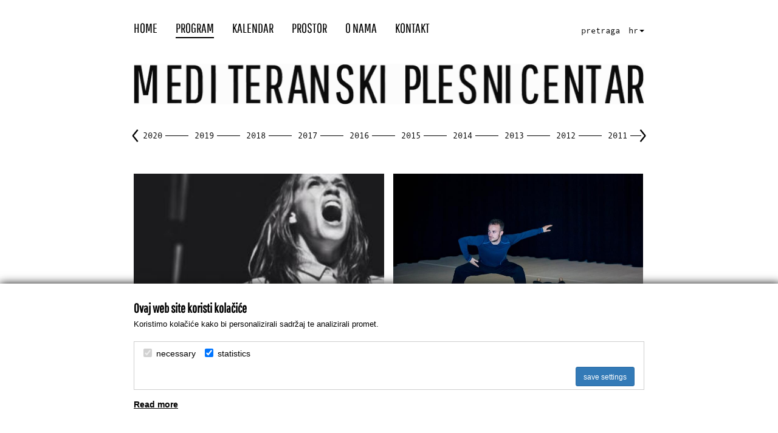

--- FILE ---
content_type: text/html; charset=UTF-8
request_url: https://www.mediteranskiplesnicentar.hr/hr/projekti/2021/
body_size: 10940
content:
<!doctype html>
<html lang="hr">
  <head>
    <!-- Required meta tags -->
    <meta charset="utf-8">
    <meta name="viewport" content="width=device-width, initial-scale=1, shrink-to-fit=no">
    <link rel="stylesheet" href="https://www.mediteranskiplesnicentar.hr/cmp/core/module/jquery/jquery-ui.css?v=0.416"><link rel="stylesheet" href="https://www.mediteranskiplesnicentar.hr/cmp/core/module/bootstrap/ver3/bootstrap.min.css?v=0.416"><link rel="stylesheet" href="https://www.mediteranskiplesnicentar.hr/cmp/core/module/owl/owl.carousel.min.css?v=0.416"><link rel="stylesheet" href="https://www.mediteranskiplesnicentar.hr/cmp/core/module/owl/owl.theme.default.min.css?v=0.416"><link rel="stylesheet" href="https://www.mediteranskiplesnicentar.hr/cmp/core/module/owl/owl.carousel-custom.css?v=0.416"><link rel="stylesheet" href="https://www.mediteranskiplesnicentar.hr/cmp/site/css/style.css?v=0.416">
    <title>Program | www.mediteranskiplesnicentar.hr</title>
  </head>
  <body>
    
    <div class="hidden"><svg xmlns="http://www.w3.org/2000/svg" width="0" height="0">
    <!-- GENERAL -->
    <symbol viewBox="0 0 492.883 492.883" id="svg-icon-refresh">
        <path d="M122.941,374.241c-20.1-18.1-34.6-39.8-44.1-63.1c-25.2-61.8-13.4-135.3,35.8-186l45.4,45.4c2.5,2.5,7,0.7,7.6-3
			l24.8-162.3c0.4-2.7-1.9-5-4.6-4.6l-162.4,24.8c-3.7,0.6-5.5,5.1-3,7.6l45.5,45.5c-75.1,76.8-87.9,192-38.6,282
			c14.8,27.1,35.3,51.9,61.4,72.7c44.4,35.3,99,52.2,153.2,51.1l10.2-66.7C207.441,421.641,159.441,407.241,122.941,374.241z"/>
		<path d="M424.941,414.341c75.1-76.8,87.9-192,38.6-282c-14.8-27.1-35.3-51.9-61.4-72.7c-44.4-35.3-99-52.2-153.2-51.1l-10.2,66.7
			c46.6-4,94.7,10.4,131.2,43.4c20.1,18.1,34.6,39.8,44.1,63.1c25.2,61.8,13.4,135.3-35.8,186l-45.4-45.4c-2.5-2.5-7-0.7-7.6,3
			l-24.8,162.3c-0.4,2.7,1.9,5,4.6,4.6l162.4-24.8c3.7-0.6,5.4-5.1,3-7.6L424.941,414.341z"/>
    </symbol>
    <symbol viewBox="0 0 95.939 95.939" id="svg-icon-error">
        <path d="M62.819,47.97l32.533-32.534c0.781-0.781,0.781-2.047,0-2.828L83.333,0.586C82.958,0.211,82.448,0,81.919,0
		c-0.53,0-1.039,0.211-1.414,0.586L47.97,33.121L15.435,0.586c-0.75-0.75-2.078-0.75-2.828,0L0.587,12.608
		c-0.781,0.781-0.781,2.047,0,2.828L33.121,47.97L0.587,80.504c-0.781,0.781-0.781,2.047,0,2.828l12.02,12.021
		c0.375,0.375,0.884,0.586,1.414,0.586c0.53,0,1.039-0.211,1.414-0.586L47.97,62.818l32.535,32.535
		c0.375,0.375,0.884,0.586,1.414,0.586c0.529,0,1.039-0.211,1.414-0.586l12.02-12.021c0.781-0.781,0.781-2.048,0-2.828L62.819,47.97
		z"/>
    </symbol>
    
    <symbol viewBox="0 0 97.619 97.618" id="svg-icon-success">
        <path d="M96.939,17.358L83.968,5.959c-0.398-0.352-0.927-0.531-1.449-0.494C81.99,5.5,81.496,5.743,81.146,6.142L34.1,59.688
		L17.372,37.547c-0.319-0.422-0.794-0.701-1.319-0.773c-0.524-0.078-1.059,0.064-1.481,0.385L0.794,47.567
		c-0.881,0.666-1.056,1.92-0.39,2.801l30.974,40.996c0.362,0.479,0.922,0.771,1.522,0.793c0.024,0,0.049,0,0.073,0
		c0.574,0,1.122-0.246,1.503-0.68l62.644-71.297C97.85,19.351,97.769,18.086,96.939,17.358z"/>
    </symbol>
    
    <symbol viewBox="0 0 294.951 294.951" id="svg-icon-warning">
        <path d="m147.475,103.102c-5.22,0-8.701,3.48-8.701,8.701v62.644c0,5.22 3.48,8.701 8.701,8.701 5.22,0 8.701-3.48 8.701-8.701v-62.644c0-5.221-3.481-8.701-8.701-8.701z"/>
        <path d="m152.695,212.73c-3.48-3.48-8.701-3.48-12.181,0-1.74,1.74-1.74,5.22-1.74,6.96 0,3.48 0,5.22 1.74,6.96 1.74,1.74 5.22,1.74 6.96,1.74 1.74,0 5.22,0 3.48-1.74 1.74-1.74 3.48-5.22 3.48-6.96 0.002-3.48 0.002-5.22-1.739-6.96z"/>
        <path d="m288.425,214.47l-102.667-179.232c-6.96-13.921-22.621-22.621-38.283-22.621-15.661,0-29.582,8.701-38.283,22.621l-102.667,179.232c-8.701,13.921-8.701,31.322-5.32907e-15,45.243 6.96,13.921 22.621,22.621 38.283,22.621h205.334c17.401,0 31.322-8.701 38.283-22.621 8.701-13.921 8.701-31.322 0-45.243zm-13.921,38.283c-3.48,8.701-12.181,13.921-22.621,13.921h-207.075c-8.701,0-17.401-5.22-22.621-13.921-5.22-8.701-5.22-19.141 0-27.842l102.667-179.233c3.48-8.701 12.181-13.921 22.621-13.921 10.441,0 19.141,5.22 24.362,13.921l102.667,179.232c5.221,8.701 5.221,19.142 0,27.843z"/>
    </symbol>
    
        
    <symbol viewBox="0 0 477.175 477.175" id="svg-icon-arrow-right">
        <path d="M360.731,229.075l-225.1-225.1c-5.3-5.3-13.8-5.3-19.1,0s-5.3,13.8,0,19.1l215.5,215.5l-215.5,215.5
		c-5.3,5.3-5.3,13.8,0,19.1c2.6,2.6,6.1,4,9.5,4c3.4,0,6.9-1.3,9.5-4l225.1-225.1C365.931,242.875,365.931,234.275,360.731,229.075z
		"/>
    </symbol>
        
    <symbol viewBox="0 0 477.175 477.175" id="svg-icon-arrow-left">
        <path d="M145.188,238.575l215.5-215.5c5.3-5.3,5.3-13.8,0-19.1s-13.8-5.3-19.1,0l-225.1,225.1c-5.3,5.3-5.3,13.8,0,19.1l225.1,225
		c2.6,2.6,6.1,4,9.5,4s6.9-1.3,9.5-4c5.3-5.3,5.3-13.8,0-19.1L145.188,238.575z"/>
    </symbol>
    <symbol viewBox="0 0 64 64" id="svg-icon-close">
        <path d="M28.941,31.786L0.613,60.114c-0.787,0.787-0.787,2.062,0,2.849c0.393,0.394,0.909,0.59,1.424,0.59   c0.516,0,1.031-0.196,1.424-0.59l28.541-28.541l28.541,28.541c0.394,0.394,0.909,0.59,1.424,0.59c0.515,0,1.031-0.196,1.424-0.59   c0.787-0.787,0.787-2.062,0-2.849L35.064,31.786L63.41,3.438c0.787-0.787,0.787-2.062,0-2.849c-0.787-0.786-2.062-0.786-2.848,0   L32.003,29.15L3.441,0.59c-0.787-0.786-2.061-0.786-2.848,0c-0.787,0.787-0.787,2.062,0,2.849L28.941,31.786z"/>
    </symbol>
    <symbol viewBox="0 0 56.966 56.966" id="svg-icon-search">
        <path d="M55.146,51.887L41.588,37.786c3.486-4.144,5.396-9.358,5.396-14.786c0-12.682-10.318-23-23-23s-23,10.318-23,23
	s10.318,23,23,23c4.761,0,9.298-1.436,13.177-4.162l13.661,14.208c0.571,0.593,1.339,0.92,2.162,0.92
	c0.779,0,1.518-0.297,2.079-0.837C56.255,54.982,56.293,53.08,55.146,51.887z M23.984,6c9.374,0,17,7.626,17,17s-7.626,17-17,17
	s-17-7.626-17-17S14.61,6,23.984,6z"/>
    </symbol> 
    <symbol viewBox="0 0 96.124 96.123" id="svg-icon-facebook">
        <path d="M72.089,0.02L59.624,0C45.62,0,36.57,9.285,36.57,23.656v10.907H24.037c-1.083,0-1.96,0.878-1.96,1.961v15.803
		c0,1.083,0.878,1.96,1.96,1.96h12.533v39.876c0,1.083,0.877,1.96,1.96,1.96h16.352c1.083,0,1.96-0.878,1.96-1.96V54.287h14.654
		c1.083,0,1.96-0.877,1.96-1.96l0.006-15.803c0-0.52-0.207-1.018-0.574-1.386c-0.367-0.368-0.867-0.575-1.387-0.575H56.842v-9.246
		c0-4.444,1.059-6.7,6.848-6.7l8.397-0.003c1.082,0,1.959-0.878,1.959-1.96V1.98C74.046,0.899,73.17,0.022,72.089,0.02z"/>
    </symbol>
    <symbol viewBox="0 0 512 512" id="svg-icon-instagram">
        <path d="M352,0H160C71.648,0,0,71.648,0,160v192c0,88.352,71.648,160,160,160h192c88.352,0,160-71.648,160-160V160
			C512,71.648,440.352,0,352,0z M464,352c0,61.76-50.24,112-112,112H160c-61.76,0-112-50.24-112-112V160C48,98.24,98.24,48,160,48
			h192c61.76,0,112,50.24,112,112V352z"/>
        <path d="M256,128c-70.688,0-128,57.312-128,128s57.312,128,128,128s128-57.312,128-128S326.688,128,256,128z M256,336
			c-44.096,0-80-35.904-80-80c0-44.128,35.904-80,80-80s80,35.872,80,80C336,300.096,300.096,336,256,336z"/>
    </symbol>
    
    
    <symbol  viewBox="0 0 512 512" id="svg-icon-twitter">
        <path d="M512,97.248c-19.04,8.352-39.328,13.888-60.48,16.576c21.76-12.992,38.368-33.408,46.176-58.016
			c-20.288,12.096-42.688,20.64-66.56,25.408C411.872,60.704,384.416,48,354.464,48c-58.112,0-104.896,47.168-104.896,104.992
			c0,8.32,0.704,16.32,2.432,23.936c-87.264-4.256-164.48-46.08-216.352-109.792c-9.056,15.712-14.368,33.696-14.368,53.056
			c0,36.352,18.72,68.576,46.624,87.232c-16.864-0.32-33.408-5.216-47.424-12.928c0,0.32,0,0.736,0,1.152
			c0,51.008,36.384,93.376,84.096,103.136c-8.544,2.336-17.856,3.456-27.52,3.456c-6.72,0-13.504-0.384-19.872-1.792
			c13.6,41.568,52.192,72.128,98.08,73.12c-35.712,27.936-81.056,44.768-130.144,44.768c-8.608,0-16.864-0.384-25.12-1.44
			C46.496,446.88,101.6,464,161.024,464c193.152,0,298.752-160,298.752-298.688c0-4.64-0.16-9.12-0.384-13.568
			C480.224,136.96,497.728,118.496,512,97.248z"/>
    </symbol> 
    <!-- END GENERAL -->
    <symbol viewBox="0 0 345.834 345.834" id="svg-icon-send-mail">
        <path d="M332.797,13.699c-1.489-1.306-3.608-1.609-5.404-0.776L2.893,163.695c-1.747,0.812-2.872,2.555-2.893,4.481
	s1.067,3.693,2.797,4.542l91.833,45.068c1.684,0.827,3.692,0.64,5.196-0.484l89.287-66.734l-70.094,72.1
	c-1,1.029-1.51,2.438-1.4,3.868l6.979,90.889c0.155,2.014,1.505,3.736,3.424,4.367c0.513,0.168,1.04,0.25,1.561,0.25
	c1.429,0,2.819-0.613,3.786-1.733l48.742-56.482l60.255,28.79c1.308,0.625,2.822,0.651,4.151,0.073
	c1.329-0.579,2.341-1.705,2.775-3.087L334.27,18.956C334.864,17.066,334.285,15.005,332.797,13.699z"/>
    </symbol>


    
</svg>
</div><nav class="navbar navbar-expand-lg navbar-expand-md"><div class="container fadein-on-load"><div class="navbar-header"><button class="navbar-toggle collapsed" data-toggle="collapse" data-target="#XQ72b"><span class="sr-only">Otvori navigaciju</span><span class="icon-bar"></span><span class="icon-bar"></span><span class="icon-bar"></span></button><a href="https://www.mediteranskiplesnicentar.hr/"  class="navbar-brand"><img src="https://www.mediteranskiplesnicentar.hr/cmp/site/img/logo_hr.gif"  class="hidden-md hidden-lg"/></a></div><div id="XQ72b" class="collapse navbar-collapse"><ul class="nav navbar-nav navbar-left"><li><a href="https://www.mediteranskiplesnicentar.hr/hr/" >Home</a></li><li class="active "><a href="https://www.mediteranskiplesnicentar.hr/hr/projekti/" >Program</a></li><li><a href="https://www.mediteranskiplesnicentar.hr/hr/kalendar.html" >Kalendar</a></li><li><a href="https://www.mediteranskiplesnicentar.hr/hr/prostor.html" >Prostor</a></li><li><a href="https://www.mediteranskiplesnicentar.hr/hr/o-nama.html" >O nama</a></li><li><a href="https://www.mediteranskiplesnicentar.hr/hr/kontakt.html" >Kontakt</a></li></ul><ul class="nav navbar-nav navbar-right language-menu hidden-xs"><li><a href="https://www.mediteranskiplesnicentar.hr/hr/pretraga.html" >Pretraga</a></li><li class="dropdown"><a href="https://www.mediteranskiplesnicentar.hr/"  class="dropdown-toggle" data-toggle="dropdown" role="button" aria-haspopup="true" aria-expanded="false">hr<span class="caret"></span></a><ul class="dropdown-menu"><li class="active active"><a href="https://www.mediteranskiplesnicentar.hr/hr/projekti/" >Hrvatski</a></li><li><a href="https://www.mediteranskiplesnicentar.hr/en/projects/" >English</a></li></ul></li></ul><ul class="nav navbar-nav navbar-right language-menu-mobile hidden-sm hidden-md hidden-lg"><li><a href="https://www.mediteranskiplesnicentar.hr/en/projects/" >English</a></li><li><a href="https://www.mediteranskiplesnicentar.hr/hr/pretraga.html" >Pretraga</a></li></ul></div></div></nav><section class="logo container"><img src="https://www.mediteranskiplesnicentar.hr/cmp/site/img/logo_hr.gif"  class="img-responsive"/></section><section class="container content"><article><header class="list-nav row"><div id="data-owl-stage-padding="100"" class="owl-carousel owl-theme container year-carousel"><div class="slide "><a href="https://www.mediteranskiplesnicentar.hr/hr/projekti/2025/" >2025</a></div><div class="slide "><a href="https://www.mediteranskiplesnicentar.hr/hr/projekti/2024/" >2024</a></div><div class="slide "><a href="https://www.mediteranskiplesnicentar.hr/hr/projekti/2023/" >2023</a></div><div class="slide "><a href="https://www.mediteranskiplesnicentar.hr/hr/projekti/2022/" >2022</a></div><div class="slide active"><a href="https://www.mediteranskiplesnicentar.hr/hr/projekti/2021/" >2021</a></div><div class="slide "><a href="https://www.mediteranskiplesnicentar.hr/hr/projekti/2020/" >2020</a></div><div class="slide "><a href="https://www.mediteranskiplesnicentar.hr/hr/projekti/2019/" >2019</a></div><div class="slide "><a href="https://www.mediteranskiplesnicentar.hr/hr/projekti/2018/" >2018</a></div><div class="slide "><a href="https://www.mediteranskiplesnicentar.hr/hr/projekti/2017/" >2017</a></div><div class="slide "><a href="https://www.mediteranskiplesnicentar.hr/hr/projekti/2016/" >2016</a></div><div class="slide "><a href="https://www.mediteranskiplesnicentar.hr/hr/projekti/2015/" >2015</a></div><div class="slide "><a href="https://www.mediteranskiplesnicentar.hr/hr/projekti/2014/" >2014</a></div><div class="slide "><a href="https://www.mediteranskiplesnicentar.hr/hr/projekti/2013/" >2013</a></div><div class="slide "><a href="https://www.mediteranskiplesnicentar.hr/hr/projekti/2012/" >2012</a></div><div class="slide "><a href="https://www.mediteranskiplesnicentar.hr/hr/projekti/2011/" >2011</a></div><div class="slide "><a href="https://www.mediteranskiplesnicentar.hr/hr/projekti/2010/" >2010</a></div></div></header><section class="project-archive fadein-on-load"><div class="item"><article class="teaser"><div class="image" style="background-image:url(https://www.mediteranskiplesnicentar.hr/cmp/cms/sites/default/files/project/257648128_2465154443620064_7272042623167749198_n.jpg)"></div><div class="info" style="background-color:#9b9d9e"><h2><a href="https://www.mediteranskiplesnicentar.hr/hr/martijn-joling-tribute-to-me.html" >Martijn Joling: 'TRIBUTE TO ME' </a></h2></div></article></div><div class="item"><article class="teaser"><div class="image" style="background-image:url(https://www.mediteranskiplesnicentar.hr/cmp/cms/sites/default/files/project/255284817_2459042737564568_3113964984860193117_n.jpg)"></div><div class="info" style="background-color:#9b9d9e"><h2><a href="https://www.mediteranskiplesnicentar.hr/hr/radionica-milana-tomasika-i-charliea-brittaina.html" >Radionica Milana Tomášika i Charliea Brittaina</a></h2></div></article></div><div class="item"><article class="teaser"><div class="image" style="background-image:url(https://www.mediteranskiplesnicentar.hr/cmp/cms/sites/default/files/project/244713738_2429679460500896_1900723780496941045_n.jpg)"></div><div class="info" style="background-color:#9b9d9e"><h2><a href="https://www.mediteranskiplesnicentar.hr/hr/ucionica-mpc-radionica-ucimo-ples.html" >UČIONICA MPC: radionica UČIMO PLES</a></h2></div></article></div><div class="item"><article class="teaser"><div class="image" style="background-image:url(https://www.mediteranskiplesnicentar.hr/cmp/cms/sites/default/files/project/241857595_2409687509166758_5420471374202316156_n.jpg)"></div><div class="info" style="background-color:#9b9d9e"><h2><a href="https://www.mediteranskiplesnicentar.hr/hr/premohs-cru-levantaos.html" >Premoh’s Cru: 'LEVANTAOS'</a></h2></div></article></div><div class="item"><article class="teaser"><div class="image" style="background-image:url(https://www.mediteranskiplesnicentar.hr/cmp/cms/sites/default/files/project/241994524_2409697245832451_758922276668983747_n.jpg)"></div><div class="info" style="background-color:#9b9d9e"><h2><a href="https://www.mediteranskiplesnicentar.hr/hr/premohs-cru-radionica-improvizacije.html" >Premoh’s Cru: Radionica improvizacije </a></h2></div></article></div><div class="item"><article class="teaser"><div class="image" style="background-image:url(https://www.mediteranskiplesnicentar.hr/cmp/cms/sites/default/files/project/240935633_2397810827021093_3692369230293889193_n.jpg)"></div><div class="info" style="background-color:#9b9d9e"><h2><a href="https://www.mediteranskiplesnicentar.hr/hr/skvadra-feat-svabicklemenic-plaza.html" >Škvadra feat Švabić/Klemenić: 'PLAŽA' </a></h2></div></article></div><div class="item"><article class="teaser"><div class="image" style="background-image:url(https://www.mediteranskiplesnicentar.hr/cmp/cms/sites/default/files/project/240459943_2391990087603167_2989885244898013805_n.jpg)"></div><div class="info" style="background-color:#9b9d9e"><h2><a href="https://www.mediteranskiplesnicentar.hr/hr/mateja-mikovic-boys-boys-boys.html" >Mateja Miković: 'BOYS, BOYS, BOYS'</a></h2></div></article></div><div class="item"><article class="teaser"><div class="image" style="background-image:url(https://www.mediteranskiplesnicentar.hr/cmp/cms/sites/default/files/project/231156142_2375912835877559_340153758248239687_n.jpg)"></div><div class="info" style="background-color:#9b9d9e"><h2><a href="https://www.mediteranskiplesnicentar.hr/hr/contakids-radionica-za-djecu-i-roditelje.html" >CONTAKIDS - radionica za djecu i roditelje</a></h2></div></article></div><div class="item"><article class="teaser"><div class="image" style="background-image:url(https://www.mediteranskiplesnicentar.hr/cmp/cms/sites/default/files/project/204769643_4134446753290436_2789469753981985226_n.jpg)"></div><div class="info" style="background-color:#9b9d9e"><h2><a href="https://www.mediteranskiplesnicentar.hr/hr/jesus-rubio-gamo-radionica-jednostavne-radnje.html" >Jesús Rubio Gamo: radionica JEDNOSTAVNE RADNJE</a></h2></div></article></div><div class="item"><article class="teaser"><div class="image" style="background-image:url(https://www.mediteranskiplesnicentar.hr/cmp/cms/sites/default/files/project/208463837_4153609434707501_7670463158054116476_n.jpg)"></div><div class="info" style="background-color:#9b9d9e"><h2><a href="https://www.mediteranskiplesnicentar.hr/hr/22-festival-plesa-i-neverbalnog-kazalista-svetvincenat.html" > 22. Festival plesa i neverbalnog kazališta Svetvinčenat</a></h2></div></article></div><div class="item"><article class="teaser"><div class="image" style="background-image:url(https://www.mediteranskiplesnicentar.hr/cmp/cms/sites/default/files/project/205855650_4134308833304228_2981545532419633870_n.jpg)"></div><div class="info" style="background-color:#9b9d9e"><h2><a href="https://www.mediteranskiplesnicentar.hr/hr/sara-shelton-mann-abby-crain-radionica-alkemija-pokreta.html" >Sara Shelton Mann / Abby Crain: Radionica ALKEMIJA POKRETA</a></h2></div></article></div><div class="item"><article class="teaser"><div class="image" style="background-image:url(https://www.mediteranskiplesnicentar.hr/cmp/cms/sites/default/files/project/mali_format-7.jpg)"></div><div class="info" style="background-color:#9b9d9e"><h2><a href="https://www.mediteranskiplesnicentar.hr/hr/p-valentic-p-chelfi-parte-parte.html" >P. Valentić & P. Chelfi: 'PARTE PARTE' </a></h2></div></article></div><div class="item"><article class="teaser"><div class="image" style="background-image:url(https://www.mediteranskiplesnicentar.hr/cmp/cms/sites/default/files/project/197544571_2326814917454018_4463439852054035768_n.jpg)"></div><div class="info" style="background-color:#9b9d9e"><h2><a href="https://www.mediteranskiplesnicentar.hr/hr/koja-si-ti-planeta.html" >'KOJA SI TI PLANETA?'</a></h2></div></article></div><div class="item"><article class="teaser"><div class="image" style="background-image:url(https://www.mediteranskiplesnicentar.hr/cmp/cms/sites/default/files/project/198094875_2326809094121267_3634988240460954386_n.jpg)"></div><div class="info" style="background-color:#9b9d9e"><h2><a href="https://www.mediteranskiplesnicentar.hr/hr/koja-si-ti-planeta-radionica-za-djecu.html" >'KOJA SI TI PLANETA?' - Radionica za djecu</a></h2></div></article></div><div class="item"><article class="teaser"><div class="image" style="background-image:url(https://www.mediteranskiplesnicentar.hr/cmp/cms/sites/default/files/project/187517785_2311930475609129_3259069803936300491_n.jpg)"></div><div class="info" style="background-color:#9b9d9e"><h2><a href="https://www.mediteranskiplesnicentar.hr/hr/crtez-davida-belasa.html" >CRTEŽ DAVIDA BELASA </a></h2></div></article></div><div class="item"><article class="teaser"><div class="image" style="background-image:url(https://www.mediteranskiplesnicentar.hr/cmp/cms/sites/default/files/project/188697348_2311926175609559_6488205739726174818_n.jpg)"></div><div class="info" style="background-color:#9b9d9e"><h2><a href="https://www.mediteranskiplesnicentar.hr/hr/salvatore-insana-anatomia-del-pudore.html" >Salvatore Insana: 'ANATOMIA DEL PUDORE'</a></h2></div></article></div><div class="item"><article class="teaser"><div class="image" style="background-image:url(https://www.mediteranskiplesnicentar.hr/cmp/cms/sites/default/files/project/143804100_2216104365191741_8862482287812496976_n.jpg)"></div><div class="info" style="background-color:#9b9d9e"><h2><a href="https://www.mediteranskiplesnicentar.hr/hr/javni-poziv-rezidencije-2021.html" >Javni poziv - Rezidencije 2021</a></h2></div></article></div></section></article></section><footer><div class="container"><div class="row"><div class="col-xs-12"><h3>Partneri</h3></div></div><div class="owl-carousel owl-theme partner-carousel" data-owl-item-num="7" data-owl-autoplay="true" data-owl-loop="true" data-owl-autowidth="false"><div class="item"><a href="https://ced-slovenia.eu/en/project/danube-dance-alliance-for-development-of-contemporary-dance-scene-in-the-danube-region/"  target="_BLANK" title="In collaboration with D.Dance Alliance"><img src="https://www.mediteranskiplesnicentar.hr/cmp/cms/sites/default/files/partner/logodda.jpg" /></a></div><div class="item"><a href="https://aerowaves.org/"  target="_BLANK" title="In collaboration with AEROWAVES"><img src="https://www.mediteranskiplesnicentar.hr/cmp/cms/sites/default/files/partner/aw_logo.png" /></a></div><div class="item"><a href="https://culture.ec.europa.eu/creative-europe"  target="_BLANK" title="Supported by Creative Europe Programme (CREA) "><img src="https://www.mediteranskiplesnicentar.hr/cmp/cms/sites/default/files/partner/creative_europe_culture.png" /></a></div><div class="item"><a href="https://www.istra.hr/hr"  target="_BLANK" title="Uz podršku - Turistička zajednica Istarske županije"><img src="https://www.mediteranskiplesnicentar.hr/cmp/cms/sites/default/files/partner/tziz_logo2-crop-c0-5_0-5-871x497-70.jpg" /></a></div><div class="item"><a href="https://kulturanova.hr/"  target="_BLANK" title="Uz podršku - Zaklada Kultura nova"><img src="https://www.mediteranskiplesnicentar.hr/cmp/cms/sites/default/files/partner/zkn_rgb.jpg" /></a></div><div class="item"><a href="https://min-kulture.gov.hr/"  target="_BLANK" title="Uz podršku - Ministarstvo kulture i medija RH"><img src="https://www.mediteranskiplesnicentar.hr/cmp/cms/sites/default/files/partner/ministry_of_culture_croatia_logo.svg_.png" /></a></div><div class="item"><a href="http://www.istra-istria.hr/"  target="_BLANK" title="Uz podršku - Istarska županija"><img src="https://www.mediteranskiplesnicentar.hr/cmp/cms/sites/default/files/partner/logo1.png" /></a></div></div><div class="row"><div class="col-xs-6 col-sm-3"><div class="wrap"><h3>navigacija</h3><ul><li><a href="https://www.mediteranskiplesnicentar.hr/hr/" >Home</a></li><li><a href="https://www.mediteranskiplesnicentar.hr/hr/projekti/" >Program</a></li><li><a href="https://www.mediteranskiplesnicentar.hr/hr/kalendar.html" >Kalendar</a></li><li><a href="https://www.mediteranskiplesnicentar.hr/hr/prostor.html" >Prostor</a></li><li><a href="https://www.mediteranskiplesnicentar.hr/hr/o-nama.html" >O nama</a></li><li><a href="https://www.mediteranskiplesnicentar.hr/hr/kontakt.html" >Kontakt</a></li><li><a href="https://www.mediteranskiplesnicentar.hr/hr/pretraga.html" >Pretraga</a></li></ul></div></div><div class="col-xs-6 col-sm-4"><div class="wrap"><h3>lokacija</h3><p>Općina Svetvinčenat<br/>Mediteranski plesni centar<br/> Svetvinčenat 47<br/>52342 Svetvinčenat <br/><br/><a href="https://goo.gl/maps/5SjKTMqXq3e7aZgv6">Google mapa</a></p></div></div><div class="col-xs-12 col-sm-5"><div class="wrap"><h3>newsletter</h3><form id="newsletter_subscribe" data-resource="newsletter/subscribe" data-method="POST" method="POST"><fieldset id="infoSet" class="row"><div class="form-group"><div class="input-wrapper"><div id="rMITQtg9KK" class="col-sm-12"><p>Pretplatite se na newsletter!</p></div></div></div><input type="hidden" id="language" name="language" value="hr" class="form-control " required="required" /><div class="form-group required col-sm-8"><div class="input-wrapper"><input type="email" id="email" name="email" class="form-control " placeholder="Vaša e-mail adresa" required="required" /></div></div><div class="form-group col-sm-4"><div class="input-wrapper"><button id="submitSubscribeFrmBtn" class="btn btn-default" name="submitSubscribeFrmBtn" value="&lt;svg class=&quot;icon &quot;&gt;&lt;use xlink:href=&quot;#svg-icon-send-mail&quot;&gt;&lt;/use&gt;&lt;/svg&gt; po&scaron;alji" type="submit"><svg class="icon "><use xlink:href="#svg-icon-send-mail"></use></svg> pošalji</button></div></div></fieldset><fieldset id="sysMsgSet" class="system-messages"></fieldset><fieldset id="CPYa83UsmZ"><input type="hidden" id="07AEcUhwRF" name="formID" value="newsletter_subscribe" class="form-control " /><input type="hidden" id="BlCt5MYc9K" name="formLAN" value="hr" class="form-control " /></fieldset></form></div><h4>Pratite nas <a href="https://www.facebook.com/mediteranskiplesnicentar/"  target="_BLANK"><svg class="icon "><use xlink:href="#svg-icon-facebook"></use></svg></a><a href="https://www.instagram.com/explore/locations/1011173703/mediteranski-plesni-centar---mediterranean-dance-center/"  target="_BLANK"><svg class="icon "><use xlink:href="#svg-icon-instagram"></use></svg></a></h4></div></div></div></footer><script>var CFG=new(function(){var private={'base_url':'https://www.mediteranskiplesnicentar.hr/','rest_api_path':'api/v1/','language':'hr'};this.get = function(name){return private[name];};})();</script>                
    <div id="cookiesDialog"><div class="container"><div class="row"><div class="col-xs-12"><h3><strong>Ovaj web site koristi kolačiće</strong></h3>

<p>Koristimo kolačiće kako bi personalizirali sadržaj te analizirali promet.</p>
</div></div><form id="cookies_policy" class="row" data-resource="cookies/policy" action="hr/projekti/" data-method="POST" method="POST"><fieldset id="cookiesSet" class="form-inline col-xs-6"><div class="form-group required checkbox checkbox"><div class="input-wrapper "><label class="control-label " for="cp_necessary">necessary<input type="checkbox" id="cp_necessary" name="cp_necessary" value="1" required="required" disabled="disabled" checked="checked" /></label></div></div><div class="form-group checkbox checkbox"><div class="input-wrapper "><label class="control-label " for="cp_statistics">statistics<input type="checkbox" id="cp_statistics" name="cp_statistics" value="1" checked="checked" /></label></div></div></fieldset><fieldset id="submitSet" class="col-xs-6"><div class="form-group"><div class="input-wrapper"><div id="sysMsg" class="system-messages pull-right"></div></div></div><div class="form-group"><div class="input-wrapper"><button id="submitCookiesPolicyFrmBtn" class="btn btn-xs btn-primary pull-right" name="submitCookiesPolicyFrmBtn" value="save settings" type="submit">save settings</button></div></div></fieldset><fieldset id="5VVJcyPlSv"><input type="hidden" id="K0Vg2BLiKr" name="formID" value="cookies_policy" class="form-control " /><input type="hidden" id="Z8ZtTPhUL6" name="formLAN" value="hr" class="form-control " /></fieldset></form><a href="https://www.mediteranskiplesnicentar.hr/hr/cookie-policy.html"  class="cp-read-more">Read more</a><div class="hidden read-more-content"><h2>Što je kolačić (cookie)?</h2>

<p>Kolačić je informacija (brojčano-slovčana datoteka) spremljena na Vaše računalo od strane web stranice koju posjetite. Kolačići obično spremaju Vaše postavke, postavke za web stranicu, kao što su preferirani jezik ili adresa. Kasnije, kada opet otvorite istu web stranicu internet preglednik šalje natrag kolačiće koji pripadaju toj stranici. Ovo omogućava stranici da prikaže informacije prilagođene Vašim potrebama. Kolačići mogu spremati širok pojas informacija uključujući osobne informacije (kao što je Vaše ime ili e-mail adresa). Ipak, ova informacija može biti spremljena jedino ako Vi to omogućite - web stranice ne mogu dobiti pristup informacijama koji im Vi niste dali i ne mogu pristupiti drugim datotekama na Vašem računalu ili mobilnom uređaju. U postavkama internet preglednika možete sami birati hoćete li zahtjeve za spremanje kolačića odobriti ili odbiti, pobrisati spremljene kolačića automatski pri zatvaranju internet preglednika i slično.</p>

<p><strong>Da bismo „kolačiće“ mogli koristiti sukladno Zakonu o elektroničkim komunikacijama, Direktivama EU 2002/58/EZ i 95/46/EZ te Općoj uredbi o zaštiti osobnih podataka (GDPR), treba nam vaša privola.</strong></p>

<h2>Kako prihvatiti ili onemogućiti kolačiće?</h2>

<p>Klikom na&nbsp;<strong>Prihvaćam kolačiće</strong>&nbsp;dopuštate pohranjivanje kolačića na vaše računalo ili mobilni uređaj.&nbsp;U okviru&nbsp;<strong>Promijenite postavke kolačića</strong>&nbsp;za ovu web stranicu moguće je onemogućiti (deaktivirati) funkcionalne i marketinške/performansne kolačiće.&nbsp;Ako onemogućite kolačiće, možda nećete moći koristiti neke od funkcionalnosti web stranice.&nbsp;Ako ne želite prihvatiti pohranjivanje kolačića,&nbsp;postavke možete kontrolirati i konfigurirati u postavkama vašeg web preglednika (Google Chrome, Mozilla Firefox itd.)</p>

<h2>Koje vrste kolačića postoje?</h2>

<p><strong>Prema trajanju:</strong></p>

<ul>
	<li><strong>Stalni kolačići</strong><br />
	Stalni ili spremljeni kolačići ostaju na računalu nakon zatvaranja programa internet preglednika. Pomoću njih web-mjesta pohranjuju podatke, kao što su ime za prijavu i lozinka, tako da se ne morate prijavljivati prilikom svakog posjeta određenom mjestu. Stalni kolačići ostat će na računalu ili mobilnom uređaju danima, mjesecima, čak i godinama.</li>
	<li><strong>Privremeni kolačići</strong><br />
	Privremeni kolačići ili kolačići sesije uklanjaju se s računala po zatvaranju internet preglednika. Pomoću njih web-mjesta pohranjuju privremene podatke, poput stavki u košarici za kupnju.</li>
</ul>

<p><strong>Prema izvoru:</strong></p>

<ul>
	<li><strong>Kolačići od prve strane (f<strong>irst party cookie</strong>)</strong><br />
	Kolačići od prve strane dolaze s web-mjesta koje gledate, a mogu biti stalni ili privremeni. Pomoću tih kolačića web-mjesta mogu pohraniti podatke koje će ponovo koristiti prilikom sljedećeg posjeta tom web-mjestu.</li>
	<li><strong>Kolačići treće strane (t<strong>hird party cookie</strong>)</strong><br />
	Kolačići treće strane dolaze s reklama drugih web-mjesta (kao što su skočne ili druge reklame) koje se nalaze na web-mjestu koje gledate. Pomoću tih kolačića web-mjesta mogu pratiti korištenje Interneta u marketinške svrhe.</li>
</ul>

<h2>Koje kolačiće koristi ova web stranica?</h2>

<ul>
	<li><strong>Tehnički kolačići - obavezni kolačići</strong><br />
	(uvijek aktivni) -&nbsp;nužni za funkcioniranje internetske stranice i ne mogu se isključiti u našim sustavima. Uobičajeno se postavljaju kao odgovor na vaše radnje koje uključuju zahtjev za uslugama, kao što je postavljanje preferencija u odnosu na kolačiće, prijava ili ispunjavanje obrazaca. Svoj preglednik možete postaviti da blokira te kolačiće ili pošalje upozorenje o njima, ali u tom slučaju neki dijelovi stranice neće raditi. Ti kolačići ne pohranjuju nikakve informacije koje bi vas mogle identificirati.</li>
	<li>
	<p><strong>Marketinški/Performansni kolačići</strong></p>

	<p>(mogu se isključiti) - omogućuju nam bilježenje posjeta i izvora prometa kako bismo mogli mjeriti i poboljšati učinkovitost svoje internetske stranice. Pomažu nam saznati koje su stranice najviše i najmanje popularne i vidjeti kako se posjetitelji kreću stranicom. Sve informacije koje ti kolačići prikupljaju akumuliraju se i stoga ostaju anonimni. Ako ne omogućite te kolačiće, nećemo znati kada ste posjetili našu stranicu i nećemo moći pratiti njezinu učinkovitost. Ne pohranjuju izravno osobne postavke, ali temelje se na jedinstvenoj identifikaciji vašeg preglednika i internetskog uređaja. Ako ne omogućite te kolačiće, susrest ćete se s manje ciljanim oglašavanjem.&nbsp;<br />
	<br />
	<strong>(t<strong>hird party cookie</strong>)</strong></p>

	<p><a href="http://cookiepedia.co.uk/host/.facebook.com" target="_blank">facebook.com</a><br />
	datr, fr, lu<br />
	Kolačići koji identificiraju web preglednik s kojeg je korisnik došao,<br />
	prepoznaju ID broj, web preglednik te služe za ciljano oglašavanje.<br />
	&nbsp;</p>
	</li>
</ul>

<h2>Pojedinosti o analizi weba</h2>

<p><strong>Google Analytics</strong><br />
Ova web stranica koristi Google Analytics, uslugu web analize koju pružaju Google Inc., 1600 Amphitheatre Parkway, Mountain View, CA 94043, USA ("Google"). Google Analytics upotrebljava kolačiće za analizu ponašanja i korištenja web stranice od strane&nbsp;posjetitelja. Možete spriječiti prikupljanje podataka koje generira kolačić i koji se odnosi na vašu upotrebu web stranice i obradu vaših podataka od strane Googlea na linku:&nbsp;<br />
<a href="https://tools.google.com/dlpage/gaoptout" target="_blank">https://tools.google.com/dlpage/gaoptout</a></p>
</div></div></div><script src="https://www.mediteranskiplesnicentar.hr/cmp/core/module/jquery/jquery.min.js?v=0.416"></script><script src="https://www.mediteranskiplesnicentar.hr/cmp/core/module/jquery/jquery-ui.min.js?v=0.416"></script><script src="https://www.mediteranskiplesnicentar.hr/cmp/core/module/bootstrap/ver3/bootstrap.min.js?v=0.416"></script><script src="https://www.mediteranskiplesnicentar.hr/cmp/core/module/owl/owl.carousel.min.js?v=0.416"></script><script src="https://www.mediteranskiplesnicentar.hr/cmp/site/module/project/masonry.pkgd.min.js?v=0.416"></script><script src="https://www.mediteranskiplesnicentar.hr/cmp/site/js/script.js?v=0.416"></script>
  </body>
</html>

--- FILE ---
content_type: text/css
request_url: https://www.mediteranskiplesnicentar.hr/cmp/core/module/owl/owl.carousel-custom.css?v=0.416
body_size: 273
content:
.owl-carousel .owl-nav{
  position: absolute;
  top: 50%;
  transform: translateY(-1.5em);  
  font-size:3em;
  display: flex;
  justify-content: space-between;  
  width: calc(100% + 100px);
  margin-left: -50px;
}

.owl-theme .owl-nav [class*="owl-"]:hover{
  background: none;
  color:#cecece;
}

.owl-theme .owl-nav .disabled {
  visibility: hidden;
}

--- FILE ---
content_type: text/css
request_url: https://www.mediteranskiplesnicentar.hr/cmp/site/css/style.css?v=0.416
body_size: 6903
content:
@charset "UTF-8";
/* Config */
@font-face {
  font-family: Andale;
  src: url(../font/andale/AndaleMono_HR.ttf);
}
@font-face {
  font-family: Pathway;
  src: url(../font/pathway/PathwayGothicOne-Regular_HR.ttf);
}
/* END Config */
html, body, div, span, applet, object, iframe,
h1, h2, h3, h4, h5, h6, p, blockquote, pre,
a, abbr, acronym, address, big, cite, code,
del, dfn, em, img, ins, kbd, q, s, samp,
small, strike, strong, sub, sup, tt, var,
b, u, i, center,
dl, dt, dd, ol, ul, li,
fieldset, form, label, legend,
table, caption, tbody, tfoot, thead, tr, th, td,
article, aside, canvas, details, embed,
figure, figcaption, footer, header, hgroup,
menu, nav, output, ruby, section, summary,
time, mark, audio, video {
  margin: 0;
  padding: 0;
  border: 0;
  font-size: 100%;
  font: inherit;
  vertical-align: baseline;
}

.clearfix {
  clear: both;
}

svg.icon {
  fill: currentColor;
  height: 1em;
  width: 1em;
  display: inline-block;
  vertical-align: middle;
}
svg.icon.spin {
  -webkit-animation: spin 2s linear infinite;
  -moz-animation: spin 2s linear infinite;
  animation: spin 2s linear infinite;
}

@-moz-keyframes spin {
  100% {
    -moz-transform: rotate(360deg);
  }
}
@-webkit-keyframes spin {
  100% {
    -webkit-transform: rotate(360deg);
  }
}
@keyframes spin {
  100% {
    -webkit-transform: rotate(360deg);
    transform: rotate(360deg);
  }
}
.alert > svg.icon {
  color: currentColor;
}

.rteindent1.rteright {
  padding-left: 60px;
  text-align: justify;
}

.rteindent1:not(.rteright) {
  padding-right: 60px;
  text-align: justify;
}

.rteindent2.rteright {
  padding-left: 120px;
  text-align: justify;
}

.rteindent2:not(.rteright) {
  padding-right: 120px;
  text-align: justify;
}

.rteindent3.rteright {
  padding-left: 180px;
  text-align: justify;
}

.rteindent3:not(.rteright) {
  padding-right: 180px;
  text-align: justify;
}

.rteindent4.rteright {
  padding-left: 240px;
  text-align: justify;
}

.rteindent4:not(.rteright) {
  padding-right: 240px;
  text-align: justify;
}

@media (min-width: 992px) {
  .rteright {
    text-align: right;
  }
  .rtecenter {
    text-align: center;
  }
  .rtejustify {
    text-align: justify;
  }
}
strong {
  font-weight: bold;
}

em {
  font-style: italic;
}

.media_embed {
  text-align: center;
}

iframe {
  max-width: 100%;
}

img {
  max-width: 100%;
}

@media (min-width: 576px) {
  .modal-dialog-centered {
    min-height: calc(100% - 3.5rem);
  }
}
/* Form */
form fieldset:not(:last-child) {
  margin-bottom: 10px;
}
form fieldset .form-group {
  position: relative;
}
form fieldset .form-group .disabled {
  background: #fafafa;
}
form fieldset .form-group .input-wrapper {
  position: relative;
  min-height: 34px;
}
form fieldset .form-group.required.has-feedback.has-warning label:after {
  content: " *";
  color: #a94442;
}
form fieldset .form-group.checkbox, form fieldset .form-group.radio {
  margin-top: 0;
}
form fieldset .form-group.checkbox small, form fieldset .form-group.radio small {
  display: block;
  margin-left: 1.5em;
}
form fieldset .form-group:last-child {
  margin-bottom: 0;
}
form legend {
  font-weight: bold;
  font-size: 1.5em;
  margin-bottom: 1em;
}
form label {
  display: inline-block;
  max-width: 100%;
  margin-bottom: 5px;
  font-weight: 700;
}
form .small,
form small {
  font-size: 85%;
  margin-right: 0.5em;
}
form textarea {
  resize: vertical;
}
form .form-inline .form-group:not(:last-child) {
  margin-right: 15px;
}
form .form-inline .form-group.checkbox label, form .form-inline .form-group.radio label {
  margin-left: 1.5em;
  margin-top: 0.4em;
}
form .form-inline .form-group.checkbox input, form .form-inline .form-group.radio input {
  box-shadow: none;
  -webkit-box-shadow: none;
  position: absolute;
  width: 1em;
  height: 1em;
  left: 0;
  top: 0.2em;
}
form .radio label,
form .checkbox label {
  padding-left: 1.5em;
}
form .radio svg.icon,
form .checkbox svg.icon {
  margin-right: 0.5em;
}
form .radio input,
form .checkbox input {
  left: 20px;
  top: 2px;
}
form .radio small,
form .checkbox small {
  margin-left: 0.5em;
}
form button svg {
  margin-left: 0.2em;
}
form input[type=range] {
  -webkit-box-shadow: none;
  box-shadow: none;
}
form fieldset#submitSet button {
  margin-top: 0.5em;
}
form .has-feedback .form-control {
  padding-right: 3em;
}
form .has-feedback svg.feedback-status-icon {
  position: absolute;
  top: 50%;
  transform: translateY(-50%);
  right: 1em;
  z-index: 2;
  display: block;
  line-height: 1em;
  text-align: center;
  pointer-events: none;
}
form .has-feedback.has-success svg.feedback-status-icon {
  fill: #3c763d;
}
form .has-feedback.has-warning small.form-message {
  color: #8a6d3b;
}
form .has-feedback.has-warning svg.feedback-status-icon {
  fill: #8a6d3b;
}
form .has-feedback.has-error small.form-message {
  color: #a94442;
}
form .has-feedback.has-error svg.feedback-status-icon {
  fill: #a94442;
}
form .system-messages {
  clear: both;
  margin-top: 2em;
}
form .system-messages .alert {
  position: relative;
  padding-right: 35px;
}
form .system-messages .alert svg.icon.feedback-status-icon {
  position: absolute;
  right: 15px;
  width: 1.5em;
  height: 1.5em;
  top: 50%;
  transform: translateY(-50%);
}
form .system-messages .alert:last-child {
  margin-bottom: 0;
}
form .system-messages .alert:not(:last-child) {
  margin-bottom: 5px;
}
form .system-messages .alert ul {
  margin-left: 15px;
}

@media (max-width: 767px) {
  form .form-inline .form-group.checkbox label, form .form-inline .form-group.radio label {
    margin-left: 0;
  }
  form .form-inline .form-group.checkbox input, form .form-inline .form-group.radio input {
    left: 20px;
    top: 4px;
    width: 1em;
    height: 1em;
  }
}
[disabled=true] {
  cursor: not-allowed;
}

/* END Form */
/* ---------------------------------------------------
    COOKIES POLICY
----------------------------------------------------- */
#cookiesDialog {
  font-family: Tahoma, Verdana, sans-serif;
  padding: 30px 0;
  position: fixed;
  bottom: 0;
  left: 0;
  width: 100%;
  background: #fff;
  color: #000;
  box-shadow: #121212 2px 2px 14px 2px;
  z-index: 99;
}
#cookiesDialog h5 {
  font-weight: bold;
}
#cookiesDialog form#cookies_policy {
  border: 1px solid #cecece;
  margin: 0 0 15px 0;
  padding: 5px 0 0 0;
}
#cookiesDialog form#cookies_policy .form-group {
  margin-bottom: 0;
}
#cookiesDialog fieldset {
  margin-bottom: 5px;
}
#cookiesDialog fieldset#cookiesSet {
  float: left;
}
#cookiesDialog fieldset#submitSet {
  float: right;
}
#cookiesDialog fieldset#submitSet button {
  margin-top: 0.2em;
}
#cookiesDialog .checkbox {
  margin-bottom: 0;
}
#cookiesDialog .read-more-content {
  max-height: 50vh;
  overflow-y: scroll;
}
#cookiesDialog p {
  font-size: 0.9em;
  line-height: 1.5em;
}
#cookiesDialog .alert {
  padding: 0 15px;
  margin-bottom: 0;
}
#cookiesDialog .cp-read-more {
  display: block;
  margin-bottom: 15px;
  cursor: pointer;
  font-weight: bold;
}
#cookiesDialog .cp-read-more:hover {
  color: #000;
}
#cookiesDialog .cp-read-more + div {
  border-top: 1px solid rgba(0, 0, 0, 0.1);
  padding-top: 15px;
}
#cookiesDialog.hideWithFadeout {
  background: #fff;
  -webkit-animation: 3s ease 0s normal forwards 1 fadeout;
  animation: 3s ease 0s normal forwards 1 fadeout;
  z-index: -1;
}

@keyframes fadeout {
  0% {
    opacity: 1;
  }
  66% {
    opacity: 1;
  }
  100% {
    opacity: 0;
  }
}
@-webkit-keyframes fadeout {
  0% {
    opacity: 1;
  }
  66% {
    opacity: 1;
  }
  100% {
    opacity: 0;
  }
}
/* ---------------------------------------------------
    END COOKIES POLICY
----------------------------------------------------- */
/* Header */
section.logo {
  margin-bottom: 3.1em;
}

/* END Header */
/* Nav */
.navbar {
  margin: 0 0 2em 0;
}

nav.navbar {
  position: fixed;
  top: 0;
  padding: 25px 0;
  width: 100%;
  z-index: 9;
  background: #fff;
}
nav .navbar-brand img {
  max-height: 25px;
}
nav + section {
  margin-top: 105px;
}
nav .navbar-left {
  font-family: Pathway, sans-serif;
  font-size: 1.6em;
  text-transform: uppercase;
}
nav .navbar-left li {
  padding: 10px 15px;
}
nav a {
  color: #000;
  text-decoration: none;
}
nav a:hover {
  text-decoration: underline;
}
nav .nav > li.active a {
  background: transparent;
  border-bottom: 2px solid #000;
}
nav .nav > li > a {
  padding: 0 0 5px 0;
  border-bottom: 2px solid transparent;
}
nav .nav > li > a:hover {
  color: #000;
  background: transparent;
  border-bottom: 2px solid #000;
}
nav button.navbar-toggle {
  border: 1px solid #000;
  z-index: 10;
}
nav button.navbar-toggle .icon-bar {
  background: #000;
}

.dropdown-menu > .active > a, .dropdown-menu > .active > a:focus, .dropdown-menu > .active > a:hover {
  color: #fff;
  background: #000;
}

.nav .open > a, .nav .open > a:focus, .nav .open > a:hover {
  background-color: transparent;
  border-color: #000;
}

@media (min-width: 768px) {
  .container > .navbar-collapse {
    margin-left: -15px;
  }
  .nav > li:first-child {
    padding-left: 0;
  }
  nav .navbar-header {
    display: none;
  }
  nav .navbar-right {
    font-family: Andale, cursive;
    text-transform: lowercase;
    padding-top: 15px;
  }
  nav .navbar-right > li {
    padding-left: 1em;
  }
}
@media (max-width: 767px) {
  nav.navbar {
    padding: 0;
    border-bottom: 1px solid #eee;
  }
  nav .navbar-brand {
    width: 80%;
  }
  nav .nav > li a {
    padding: 0.2em 0.5em;
  }
  nav .nav > li.active a {
    background: #9ca2b4;
    padding: 0.5em 0.5em;
    border-bottom: 2px solid transparent;
  }
  nav .language-menu-mobile {
    display: block;
    position: fixed;
    top: 10px;
    left: 2.5em;
  }
  nav .language-menu-mobile li {
    float: left;
  }
  nav + section {
    margin-top: 55px;
  }
  nav.opened .navbar-brand {
    display: none;
  }
  nav:not(.opened) .language-menu-mobile {
    display: none;
  }
}
/* END Nav */
/* Footer */
body > footer {
  padding: 0;
  margin: 2em 0;
}
body > footer a {
  text-decoration: none;
}
body > footer ul {
  font-size: 1.1em;
  list-style: none;
  margin: 0 0 1.5em 0;
}
body > footer ul li a {
  color: #000;
  text-transform: lowercase;
}
body > footer .wrap {
  border-top: 2px solid #000;
  padding-top: 2em;
  font-size: 0.9em;
  margin-bottom: 1em;
}
body > footer .wrap h3 {
  font-size: 1.5em;
  text-transform: uppercase;
  margin-bottom: 1em;
}
body > footer h4 .icon {
  margin: -5px 10px 0 10px;
  fill: #000;
}
body > footer form fieldset:not(:last-child) {
  margin-bottom: 3px;
}

/* END Footer */
/* ---------------------------------------------------
    CAROUSEL CORE STYLE
----------------------------------------------------- */
.carousel {
  height: 50vh;
}
.carousel .carousel-inner {
  height: 100%;
}
.carousel .carousel-inner .item {
  height: 100%;
  background-size: cover;
  background-position: center center;
}
.carousel .carousel-indicators {
  width: 100%;
  bottom: 10px;
  margin: 0;
  padding: 0;
  left: initial;
}
.carousel .carousel-indicators li {
  height: 2px;
  width: 35px;
  border-radius: 0;
  margin: 1px;
  background-color: #fff;
  border: 2px solid #fff;
  opacity: 0.7;
  background: #fff;
}
.carousel .carousel-indicators li.active, .carousel .carousel-indicators li:hover {
  opacity: 1;
}
.carousel .carousel-control {
  background-image: none;
  position: absolute;
  top: 50%;
  margin-top: -20px;
  height: 40px;
  width: 40px;
}
.carousel .carousel-control.left {
  left: 20px;
}
.carousel .carousel-control.left img {
  -moz-transform: scaleX(-1);
  -webkit-transform: scaleX(-1);
  -o-transform: scaleX(-1);
  transform: scaleX(-1);
  -ms-filter: fliph; /*IE*/
  filter: fliph; /*IE*/
}
.carousel .carousel-control.right {
  right: 20px;
}
.carousel .carousel-caption h1 {
  font-size: 70px;
  line-height: 0.928em;
}
.carousel .carousel-caption p {
  font-size: 14px;
  line-height: 25px;
  font-weight: 300;
}
.carousel.carousel-fade .carousel-inner .item {
  transition-property: opacity;
}
.carousel.carousel-fade .carousel-inner .item,
.carousel.carousel-fade .carousel-inner .active.left,
.carousel.carousel-fade .carousel-inner .active.right {
  opacity: 0;
}
.carousel.carousel-fade .carousel-inner .active,
.carousel.carousel-fade .carousel-inner .next.left,
.carousel.carousel-fade .carousel-inner .prev.right {
  opacity: 1;
}
.carousel.carousel-fade .carousel-inner .next,
.carousel.carousel-fade .carousel-inner .prev,
.carousel.carousel-fade .carousel-inner .active.left,
.carousel.carousel-fade .carousel-inner .active.right {
  transform: translate3d(0, 0, 0);
}
.carousel.carousel-fade .carousel-control {
  z-index: 2;
}

.homepage-carousel .info {
  padding: 2em;
}
.homepage-carousel .info .summary {
  color: #fff;
  font-size: 0.9em;
  margin-bottom: 0.5em;
}
.homepage-carousel .info a {
  color: #fff;
  text-decoration: none;
}
.homepage-carousel .info a:hover {
  color: rgba(255, 255, 255, 0.5);
}
.homepage-carousel .owl-dots {
  margin-top: 2em;
}

/* Content */
body {
  transform: opacity 0.3s;
}

.fadein-on-load {
  opacity: 0;
}

.contact-wrap iframe {
  margin-bottom: 3em;
}

header.list-nav {
  position: relative;
  height: 3em;
}

.form-control {
  padding: 7px 12px 2px 6px;
  font-size: 0.9em;
}

.btn {
  padding: 7px 12px 5px 12px;
}

article {
  line-height: 1.2em;
}
article h1 {
  font-size: 2.3em;
  margin-bottom: 1em;
}
article h2 {
  font-size: 2em;
}
article h3 {
  font-size: 1.7em;
}
article h4 {
  font-size: 1.5em;
}
article p {
  font-family: Andale, cursive;
  line-height: 1.4em;
  color: #555;
}
article img {
  margin-bottom: 1em;
}
article .summary p {
  color: #000;
  font-size: 0.9em;
}
article .row {
  margin-bottom: 2em;
}
article blockquote p {
  color: #000;
  font-family: Pathway, sans-serif;
  font-size: 1.5em;
  line-height: 1.4em;
  letter-spacing: 0;
}
article header h1 {
  margin-bottom: 0;
}
article header date {
  display: block;
  font-family: Pathway, sans-serif;
  font-size: 2em;
  margin-top: 0.3em;
}
article.project header {
  display: flex;
  align-items: end;
}
article.project header .category {
  margin-top: 1em;
}
article.project footer {
  display: flex;
  justify-content: space-between;
  align-items: center;
  margin-top: 1em;
  gap: 50px;
}
article.project footer h1 {
  margin-bottom: 0;
  text-align: center;
}
article.project footer.hidden-md-lg {
  justify-content: center;
}
article.news img {
  margin-bottom: 1em;
}
article.teaser .image {
  background-size: cover;
  background-position: center center;
  background-repeat: no-repeat;
  height: 500px;
}
article.teaser .info {
  padding: 2em;
}
article.teaser .info p,
article.teaser .info .category {
  color: #fff;
  font-family: Andale, cursive;
}
article.teaser .info.education {
  background-color: #bcb3b3;
}
article.teaser .info.creation {
  background: #6f7172;
}
article.teaser .info.presentation {
  background: #9b9d9e;
}
article.teaser .info.residency {
  background-color: #bcb3b3;
}
article.teaser .info a {
  color: #fff;
}
article.teaser .info h2 {
  font-size: 2em;
}
article.teaser .info p {
  margin-bottom: 0;
}
article.teaser .info .category {
  font-size: 0.9em;
  margin-bottom: 0.5em;
}
article.teaser .info .category a:hover {
  text-decoration: underline;
}
article.teaser .info a {
  text-decoration: none;
}
article.teaser.news .info .category {
  color: #000;
}
article.teaser.news:nth-child(odd) .info {
  background: #d3e0ca;
}
article.teaser.news:nth-child(even) .info {
  background: #cad8c0;
}
article.teaser.news .info {
  color: #000;
}
article.teaser.news .info a,
article.teaser.news .info p {
  color: #000;
}

#overview .wrapper {
  position: relative;
}
#overview ul.list-navigation:not(.mobile) {
  padding: 20px 0 35px 0;
}
#overview ul.list-navigation.mobile {
  z-index: 10;
}

ul.list-navigation {
  display: flex;
  list-style: none;
  margin: 0;
  background: #fff;
  width: 100%;
}
ul.list-navigation a {
  text-decoration: none;
}
ul.list-navigation.fixed {
  position: fixed;
  top: 80px;
  margin: auto;
  width: 840px;
  z-index: 7;
}
ul.list-navigation.fixed + div {
  margin-top: 70px;
}
ul.list-navigation li {
  display: flex;
  flex: 2 1 auto;
  position: relative;
}
ul.list-navigation li .text {
  height: 1.5em;
}
ul.list-navigation li .text span {
  display: inline-block;
  overflow: hidden;
  line-height: 1em;
}
ul.list-navigation li .text span:nth-child(2) {
  width: 0;
}
ul.list-navigation li.active .text {
  font-weight: bold;
}
ul.list-navigation li.active .text span:nth-child(2) {
  width: auto;
}
ul.list-navigation li.active .line {
  background: #000;
}
ul.list-navigation li .text {
  background: #fff;
  padding-right: 2em;
}
ul.list-navigation li .text:hover {
  cursor: pointer;
}
ul.list-navigation li .line {
  flex: 1;
  height: 1px;
  margin-top: 0.5em;
  background: #d9d9d9;
}
ul.list-navigation li:not(:first-child) .text {
  padding-left: 2em;
}
ul.list-navigation li:last-child {
  flex: inherit;
}
ul.list-navigation li:last-child .text {
  padding-right: 0;
}
ul.list-navigation.mobile {
  position: absolute;
  margin: 0 0 1em 0;
}
ul.list-navigation.year-nav:not(.mobile) li.active a, ul.list-navigation.year-nav:not(.mobile) li:hover a {
  border-bottom: 2px solid transparent;
  padding-bottom: 5px;
}
ul.list-navigation.year-nav:not(.mobile) li .text {
  padding: 0 1em;
}
ul.list-navigation.year-nav:not(.mobile) li:first-child .text {
  padding-left: 0;
}
ul.list-navigation.year-nav:not(.mobile) li:last-child .text {
  padding-right: 0;
}
ul.list-navigation.mobile {
  left: 0;
  display: block;
  border: 1px solid #333;
  position: relative;
}
ul.list-navigation.mobile li {
  display: block;
  padding: 0.7em 0.5em 0em 0.5em;
}
ul.list-navigation.mobile li .text {
  padding-left: 0;
}
ul.list-navigation.mobile li .line {
  display: none;
}
ul.list-navigation.mobile.closed li:not(.active) {
  display: none;
}
ul.list-navigation.mobile:after {
  content: "▼";
  position: absolute;
  top: 0.6em;
  right: 0.5em;
}

/* Loader */
.lds-ripple {
  position: absolute;
  display: inline-block;
  position: relative;
  left: 50%;
  margin-left: -32px;
  width: 64px;
  height: 64px;
}
.lds-ripple div {
  position: absolute;
  opacity: 1;
  border-radius: 50%;
  animation: lds-ripple 1s cubic-bezier(0, 0.2, 0.8, 1) infinite;
}
.lds-ripple.white div {
  border: 4px solid #fff;
}
.lds-ripple.black div {
  border: 4px solid #000;
}
.lds-ripple div:nth-child(2) {
  animation-delay: -0.5s;
}

@keyframes lds-ripple {
  0% {
    top: 28px;
    left: 28px;
    width: 0;
    height: 0;
    opacity: 1;
  }
  100% {
    top: -1px;
    left: -1px;
    width: 58px;
    height: 58px;
    opacity: 0;
  }
}
.lg-backdrop {
  background-color: rgba(0, 0, 0, 0.9);
}

.lightgallery .caption {
  display: none;
}

ul.list-navigation.project-category-nav {
  list-style: none;
  padding: 0;
  margin: 0 0 0.5em 0;
  min-height: 33px;
}
ul.list-navigation.project-category-nav li.active {
  font-weight: bold;
}
ul.list-navigation.year-nav {
  list-style: none;
  padding: 0;
  margin: 0 0 0.5em 0;
}
ul.list-navigation.year-nav li.active {
  font-weight: bold;
}
ul.list-navigation.project-category-nav.mobile {
  position: relative;
}
ul.list-navigation.project-category-nav li {
  padding-bottom: 0.4em;
}
ul.list-navigation.project-category-nav:not(.mobile) {
  display: block;
  margin-top: 0.5em;
}
ul.list-navigation.project-category-nav:not(.mobile) li {
  position: relative;
  display: inline;
  margin-right: 2em;
}
ul.list-navigation.project-category-nav:not(.mobile) li a {
  padding-bottom: 5px;
}
ul.list-navigation.project-category-nav:not(.mobile) li:not(:last-child)::after {
  position: absolute;
  right: -1.3em;
  content: " /";
}
ul.list-navigation.project-category-nav:not(.mobile) li a {
  text-decoration: none;
}
ul.list-navigation.project-category-nav:not(.mobile) li.active a, ul.list-navigation.project-category-nav:not(.mobile) li:hover a {
  border-bottom: 2px solid #000;
}

a.icon {
  position: relative;
  display: block;
  margin-top: 85px;
}
a.icon:before {
  position: absolute;
  top: -80px;
  content: " ";
  background: url(../img/dn-icon.png);
  background-repeat: no-repeat;
  background-size: contain;
  width: 60px;
  height: 75px;
  margin-bottom: 0.5em;
  padding-top: 45px;
  text-align: center;
  text-transform: uppercase;
  color: #fff;
  font-family: Pathway, sans-serif;
  font-size: 1.3em;
}
a.icon.pdf:before {
  content: "pdf";
}
a.icon.word:before {
  content: "word";
}
a.icon.excel:before {
  content: "xls";
}
a.icon.zip:before {
  content: "zip";
}
a.icon.jpg:before {
  content: "jpg";
}

.owl-carousel {
  margin-bottom: 2em;
}

.team-carousel {
  margin-bottom: 5em;
}
.team-carousel .item img {
  float: left;
  width: 160px;
}
.team-carousel .item .info {
  float: left;
  width: 160px;
  height: 200px;
  margin-left: 2em;
  display: flex;
  align-items: center;
  justify-content: center;
  flex-direction: column;
}

.partner-carousel .item {
  display: flex;
  align-items: center;
  justify-content: center;
  flex-direction: column;
  height: 100px;
  filter: grayscale(100%);
  transition: filter 0.3s ease;
}
.partner-carousel .item:hover {
  filter: none;
}
.partner-carousel .item img {
  max-width: 200px;
  max-height: 100px;
  width: auto;
}

.project-archive .item {
  margin-bottom: 1em;
}

.project-link {
  font-size: 1.5em;
  font-weight: bold;
}

article.calendar-list img {
  margin-bottom: -3px;
}
article.calendar-list div.item {
  margin-bottom: 15px;
}
article.calendar-list .info .content {
  display: flex;
  gap: 1em;
  padding: 1em;
  height: 75px;
}
article.calendar-list .info .content date {
  color: #000;
  display: flex;
  flex-direction: column;
  align-items: center;
}
article.calendar-list .info .content date h4 {
  margin-bottom: 0;
}
article.calendar-list .info .content h5 a {
  color: #fff;
}
article.calendar-list .info .content p {
  color: #fff;
  margin-bottom: 0;
  line-height: 1em;
  font-size: 0.75em;
}

.year-carousel {
  margin-bottom: 0.35em;
}
.year-carousel .owl-stage-outer {
  z-index: 9;
  width: calc(100% - 20px);
  margin-left: 15px;
}
.year-carousel .owl-stage-outer .owl-item .slide a {
  display: flex;
  text-decoration: none;
}
.year-carousel .owl-stage-outer .owl-item .slide.active a {
  font-weight: bold;
}
.year-carousel .owl-stage-outer .owl-item:not(:last-child) .slide a {
  display: flex;
  text-decoration: none;
}
.year-carousel .owl-stage-outer .owl-item:not(:last-child) .slide a:after {
  content: "";
  border-top: 1px solid #000;
  display: block;
  width: 100%;
  height: 1px;
  align-self: center;
  margin-left: 5px;
}
.year-carousel .owl-stage-outer .owl-item:not(:last-child) .slide.active a {
  font-weight: bold;
}
.year-carousel.owl-carousel .owl-nav {
  padding-left: 35px;
  width: calc(100% + 35px);
  bottom: -3px;
  top: auto;
  transform: none;
}

@media (max-width: 767px) {
  .team-carousel .item img {
    max-width: 43%;
  }
  .team-carousel .item .info {
    max-width: 50%;
  }
  section.logo {
    margin-bottom: 2em;
    display: none;
  }
  section.content {
    margin-top: 60px;
  }
  #overview > div {
    margin-bottom: 0em;
  }
  #overview ul.list-navigation.mobile.fixed {
    position: fixed;
    top: 10px;
    width: 75%;
    left: 15px;
    display: block;
    border: 1px solid #333;
    border-radius: 5px;
    z-index: 9;
  }
  #overview ul.list-navigation.mobile.fixed + div {
    margin-top: 1em;
  }
  article .row {
    margin-bottom: 0;
    margin-top: 1em;
  }
  article.teaser .image {
    background-size: cover;
    background-position: center center;
    background-repeat: no-repeat;
    height: 300px;
    height: 200px;
  }
  article.project header {
    display: grid;
  }
}
@media (min-width: 768px) {
  article.project footer {
    margin-bottom: 2em;
  }
  .project-archive .item {
    width: 49%;
  }
  .project-archive .item .image {
    height: 250px;
  }
  .project-archive .item:nth-child(4n+1) .image {
    height: 500px;
  }
  article.project header date,
  article.news header date {
    text-align: right;
  }
}
@media (min-width: 768px) and (max-width: 991px) {
  ul.list-navigation.fixed {
    max-width: 720px;
  }
  ul.list-navigation.project-category-nav:not(.mobile) li {
    position: relative;
    display: inline;
    margin-right: 1em;
  }
  ul.list-navigation.project-category-nav:not(.mobile) li:not(:last-child)::after {
    right: -0.7em;
  }
}
@media (min-width: 992px) {
  #overview .small-section {
    position: absolute;
    top: 50%;
    right: 0;
    transform: translateY(-50%);
  }
  .hidden-md-lg {
    display: none !important;
  }
}
@media (max-width: 991px) {
  .hidden-sm-xs {
    display: none !important;
  }
}
/* END Content */
body {
  font-family: Andale, cursive;
  font-style: normal;
  color: #000;
  text-transform: none;
  font-size: 14px;
  line-height: 1.3em;
}

a,
button {
  transition: color 0.5s;
}

h1,
h2,
h3,
h4,
h5,
h6 {
  line-height: 1em;
  margin-bottom: 0.3em;
  font-family: Pathway, sans-serif;
}

h1 {
  font-size: 5em;
}

h2 {
  font-size: 2.5em;
}

h3 {
  font-size: 1.5em;
}

h4 {
  font-size: 1.3em;
}

h5 {
  font-size: 1.1em;
}

h6 {
  text-transform: uppercase;
  font-size: 0.9em;
  letter-spacing: 1px;
}

@media (max-width: 767px) {
  h1 {
    font-size: 3em;
  }
  h2 {
    font-size: 2em;
  }
  h3 {
    font-size: 1.5em;
  }
  h4 {
    font-size: 1.3em;
  }
  h5 {
    font-size: 1.1em;
  }
  h6 {
    text-transform: uppercase;
    font-size: 0.9em;
    letter-spacing: 1px;
  }
}
a {
  color: #000;
  text-decoration: underline;
}
a:hover {
  text-decoration: none;
  color: #999;
}

p {
  margin-top: 0;
  margin-bottom: 1.5em;
}

ul {
  margin: 0 1em 1em 1em;
}

img {
  display: block;
  height: auto;
  width: 100%;
}

@media (min-width: 992px) {
  .container {
    width: 870px;
  }
}

/*# sourceMappingURL=style.css.map */


--- FILE ---
content_type: text/javascript
request_url: https://www.mediteranskiplesnicentar.hr/cmp/site/js/script.js?v=0.416
body_size: 8192
content:
var ModMan = (function ModuleManager() {
    var modules = {};
    function define(name, deps, impl) {
        for (var i = 0; i < deps.length; i++) {
            deps[i] = modules[deps[i]];
        }
        modules[name] = impl.apply(impl, deps);
    }
    function get(name) {
        return modules[name];
    }
    return {
        define: define,
        get: get,
    };
})();
ModMan.define("util", [], function () {
    function initialize() {
        // Will return radio, text, checkbox, select, textarea, etc (also DIV, SPAN, all element types)
        $.fn.getType = function () {
            return this[0].tagName == "INPUT"
                ? this[0].type.toLowerCase()
                : this[0].tagName.toLowerCase();
        };
    }
    function serialize(obj) {
        var str = [];
        for (var p in obj)
            if (obj.hasOwnProperty(p)) {
                str.push(encodeURIComponent(p) + "=" + encodeURIComponent(obj[p]));
            }
        return str.join("&");
    }
    function isMobile() {
        return $(window).width() < 768 ? true : false;
    }
    function genIcon(id, cls = "") {
        var svgElem = document.createElementNS("http://www.w3.org/2000/svg", "svg"), useElem = document.createElementNS("http://www.w3.org/2000/svg", "use");
        useElem.setAttributeNS("http://www.w3.org/1999/xlink", "xlink:href", "#svg-icon-" + id);
        svgElem.setAttribute("class", ["icon", cls].join(" "));
        svgElem.appendChild(useElem);
        return $(svgElem);
    }
    return {
        init: initialize,
        isMobile: isMobile,
        serialize: serialize,
        icon: genIcon,
    };
});
ModMan.define("html", ["util"], function (Util) {
    function make(data) {
        let type = typeof data.type !== "undefined" ? data.type : "div";
        let cnt = typeof data.content !== "undefined" ? data.content : "";
        if (Array.isArray(cnt)) {
            cnt = concat(cnt);
        }
        let elem = $("<" + type + "></" + type + ">").html(cnt);
        if (typeof data.id !== "undefined") {
            $(elem).attr("id", data.id);
        }
        if (typeof data.class !== "undefined") {
            $(elem).attr("class", data.class);
        }
        if (typeof data.attr !== "undefined") {
            for (var property in data.attr) {
                if (data.attr.hasOwnProperty(property)) {
                    $(elem).attr(property, data.attr[property]);
                }
            }
        }
        return elem;
    }
    function concat(data) {
        let wrap = $("<div></div>");
        data.forEach(function (item) {
            if (item) {
                $(wrap).append(item);
            }
        });
        return wrap.html();
    }
    function genLoader() {
        return make({ class: "loader", content: Util.icon("refresh", "spin") });
    }
    return {
        make: make,
        cc: concat,
        loader: genLoader,
    };
});
ModMan.define("bootstrap", ["html"], function (Html) {
    function alert(type, text) {
        if (type === "error") {
            type = "danger";
        }
        let result = Html.make({ type: "div", class: "alert alert-" + type }).html(text);
        return result;
    }
    // @param
    // id = string, cls = ?string (sm, lg, xl, fluid)
    function modal(id, cls, mtitle, mbody = "", mfooter = null) {
        cls = cls ? cls : null;
        mfooter = mfooter ? Html.make({ type: "div", content: mfooter }) : "";
        let title = Html.make({
            type: "h4",
            class: "modal-title",
            content: mtitle,
        });
        let clsBtn = Html.make({
            content: "×",
            type: "button",
            class: "close",
            attr: { type: "button", "data-dismiss": "modal", "aria-hidden": "true" },
        });
        let header = Html.make({ content: [title, clsBtn], class: "modal-header" });
        let body = Html.make({ content: mbody, class: "modal-body" });
        let footer = Html.make({ content: mfooter, class: "modal-footer" });
        let cnt = Html.make({
            content: [header, body, footer],
            class: "modal-content",
        });
        let dialog = Html.make({
            content: cnt,
            class: ["modal-dialog", cls].join(" "),
        });
        let result = Html.make({
            content: dialog,
            id: id,
            class: "modal fade",
            attr: { role: "dialog" },
        });
        return result;
    }
    return {
        alert: alert,
        modal: modal,
    };
});
ModMan.define("api", ["util"], function (Util) {
    function request(resource, method, data, callback, dataType = "json") {
        let params = "";
        if (method == "GET" && data) {
            params = "?" + Util.serialize(data);
            data = null;
        }
        $.ajax({
            method: method ? method : "GET",
            url: CFG.get("base_url") + CFG.get("rest_api_path") + resource + params,
            dataType: dataType,
            data: data,
        })
            .done(function (data, textStatus, jqXHR) {
            callback(jqXHR.status, data);
            event.onDone.process(resource, jqXHR.status, data);
        })
            .fail(function (result, data) {
            callback(result.status, result.responseJSON);
        });
    }
    var event = {
        onDone: {
            data: [],
            add: function (id, callback) {
                var exist = false;
                event.onDone.data.forEach(function (entry) {
                    if (entry.id === id &&
                        entry.callback.toString() === callback.toString()) {
                        exist = true;
                    }
                });
                if (!exist) {
                    event.onDone.data.push({ id: id, callback: callback });
                }
            },
            process: function (id, result, data) {
                event.onDone.data.forEach(function (entry) {
                    if (entry.id === "*" || entry.id === id) {
                        entry.callback(id, result, data);
                    }
                });
            },
        },
    };
    return {
        request: request,
        event: event,
    };
});
ModMan.define("cookies", ["api"], function (Api) {
    function initialize() {
        $(".cp-read-more").on("click", function (e) {
            e.preventDefault();
            $(this).next().toggleClass("hidden");
        });
        Api.event.onDone.add("cookies/policy", function (id, result) {
            if (result) {
                setTimeout(function () {
                    $("#cookiesDialog").fadeOut("slow", function () {
                        $(this).remove();
                    });
                }, 2000);
            }
        });
    }
    return {
        init: initialize,
    };
});
ModMan.define("owl", [], function () {
    function initialize() {
        $(".owl-carousel").each(function (i, item) {
            var margin = $(item).attr("data-owl-margin")
                ? parseInt($(item).attr("data-owl-margin"))
                : 30;
            var padding = $(item).attr("data-owl-stage-padding")
                ? parseInt($(item).attr("data-owl-stage-padding"))
                : 0;
            var autoplay = $(item).attr("data-owl-autoplay") == "true" ? true : false;
            var timeout = $(item).attr("data-owl-time")
                ? parseInt($(item).attr("data-owl-time"))
                : 5000;
            var loop = $(item).attr("data-owl-loop") == "true" ? true : false;
            var nav = $(item).attr("data-owl-nav") ? true : false;
            var dots = $(item).attr("data-owl-dots") == "true" ? true : false;
            var autoh = $(item).attr("data-owl-autoheight") == "false" ? false : true;
            var autoW = $(item).attr("data-owl-autowidth") == "true" ? true : false;
            var itemNum = $(item).attr("data-owl-item-num")
                ? parseInt($(item).attr("data-owl-item-num"))
                : 1;
            $(item).owlCarousel({
                margin: margin,
                stagePadding: padding,
                autoplay: autoplay,
                autoplayTimeout: timeout,
                loop: loop,
                nav: nav,
                dots: dots,
                autoHeight: autoh,
                autoWidth: autoW,
                items: itemNum,
                caption: true,
                responsive: {
                    0: {
                        items: 1,
                        nav: false,
                        dots: true,
                        stagePadding: padding != 0 ? padding / 2 : 0,
                    },
                    768: {
                        items: itemNum,
                    },
                },
                onInitialize: function () {
                    $(item).prev(".loader").remove();
                },
            });
        });
    }
    return {
        init: initialize,
    };
});
ModMan.define("message", ["bootstrap"], function (Bs) {
    function show(target, messages = null) {
        target = $(target).length ? target : $("body");
        if (messages) {
            messages.forEach(function (item) {
                if (Array.isArray(item.text)) {
                    item.text.forEach(function (msg) {
                        $(target).append(Bs.alert(item.type, msg));
                    });
                }
                else {
                    $(target).append(Bs.alert(item.type, item.text));
                }
            });
        }
        else {
            hide(target);
        }
    }
    function hide(target = null) {
        target = $(target).length
            ? target
            : $("body").find(".system-messages:visible");
        $(target).html("");
    }
    return {
        show: show,
        hide: hide,
    };
});
ModMan.define("form", ["api", "util", "html", "bootstrap", "message"], function (Api, Util, Html, Bs, Msg) {
    var fieldTypes = "input, textarea, select";
    var forms = {};
    function initialize(forms = null) {
        var forms = !forms ? $("form") : forms;
        if (forms.length) {
            $(forms).each(function (i, item) {
                $(item).attr("novalidate", true);
                bindEvents(item);
                focusInvalidInput($(item));
            });
        }
    }
    function focusInvalidInput(form) {
        let errInp = $(form).find(".has-warning, .has-error").find("input");
        if (errInp.length) {
            $(errInp)[0].focus();
        }
        if ($(form).attr("data-validated") == "false") {
            $(form).find('[type="submit"]').prop("disabled", true);
        }
        else {
            $(form).find('[type="submit"]').prop("disabled", false);
        }
    }
    function bindEvents(form) {
        $(form).on("submit", function (e) {
            let data = validateForm(form);
            if (data["validated"]) {
                // Api enabled resource
                if ($(form).attr("data-resource")) {
                    e.preventDefault();
                    submit(form, data);
                }
                else {
                }
            }
            else {
                // Form has errors
                e.preventDefault();
            }
        });
        $(form)
            .find(fieldTypes)
            .on("change keyup click", function () {
            if ($(form).attr("data-validated") == "false") {
                validateForm(form);
            }
        });
        // Update form if depender is changed
        $(form)
            .find("input[data-depender]")
            .on("change", function () {
            updateUI(form);
        });
    }
    function updateUI(form, callback = undefined) {
        let url = $(form).attr("data-resource");
        let data = validateForm(form);
        if (data.validated) {
            data.values["formUPDATE"] = true;
            disable(form);
            Api.request(url, "POST", data.values, function (code, result) {
                if (code === 202) {
                    $(form).closest(".form-wrapper").html(result);
                    initialize($("#" + data.values["formID"]));
                    enable(form);
                    if (typeof callback !== "undefined") {
                        callback(code, result);
                    }
                }
            }, "html");
        }
    }
    function validateForm(form) {
        var id = $(form).attr("id");
        var fields = {};
        var values = {};
        var validated = true;
        $(form)
            .find(fieldTypes)
            .each(function (i, item) {
            var name = $(item).attr("name");
            if (typeof fields[name] === "undefined") {
                fields[name] = validateField(item);
                if (fields[name]["validated"] === false) {
                    validated = false;
                }
                else {
                    values[name] = fields[name].value;
                }
            }
        });
        $(form).attr("data-validated", validated);
        event.onValidate.process(id, validated);
        let result = { validated: validated, fields: fields, values: values };
        forms[id] = result;
        return result;
    }
    function validateField(field) {
        let required = $(field).prop("required");
        var validated = true, value, status, message, result;
        var type = $(field).attr("type");
        // Get field value
        switch (type) {
            case "checkbox":
                value = $(field).prop("checked") ? $(field).val() : null;
                break;
            case "radio":
                let item = $('[name="' + $(field).attr("name") + '"]:checked');
                value = item.length ? $(item).val() : null;
                break;
            default:
                value = $(field).val();
                break;
        }
        // 1. Check if empty
        if (required && !value) {
            validated = false;
            message = "Obavezno polje.";
            status = "warning";
        }
        // Other checks
        if (validated && value) {
            // Check per type
            switch (type) {
                case "email":
                    if (!validateFieldEmail(value)) {
                        validated = false;
                        status = "error";
                        message = "Invalid email.";
                    }
                    break;
            }
            // Min length
            if (validated) {
                if (parseInt($(field).attr("minlength")) > value.length) {
                    validated = false;
                    status = "warning";
                    message = "Entry to short.";
                }
                else {
                    validated = true;
                    status = "success";
                }
            }
            // Max length
            if (validated) {
                if (parseInt($(field).attr("maxlength")) < value.length) {
                    validated = false;
                    status = "warning";
                    message = "Entry to long.";
                }
                else {
                    validated = true;
                    status = "success";
                }
            }
            // Equal to
            if (validated && $(field).attr("equalto")) {
                if ($(field).val() !== $("#" + $(field).attr("equalto")).val()) {
                    validated = false;
                    status = "error";
                    message =
                        "Must be equal to " +
                            $("#" + $(field).attr("equalto"))
                                .parents(".form-group")
                                .find("label")
                                .text();
                }
                else {
                    validated = true;
                    status = "success";
                }
            }
        }
        setFieldFeedback(field, status, message);
        result = {
            validated: validated,
            status: status,
            message: message,
            value: value,
        };
        return result;
    }
    function validateFieldEmail(email) {
        var re = /^(([^<>()\[\]\\.,;:\s@"]+(\.[^<>()\[\]\\.,;:\s@"]+)*)|(".+"))@((\[[0-9]{1,3}\.[0-9]{1,3}\.[0-9]{1,3}\.[0-9]{1,3}\])|(([a-zA-Z\-0-9]+\.)+[a-zA-Z]{2,}))$/;
        return re.test(String(email).toLowerCase());
    }
    function setFieldFeedback(field, status, message) {
        // Reset
        let frmGrp = $(field).closest(".form-group");
        let inpWrap = $(field).closest(".input-wrapper");
        $(frmGrp).removeClass(function (index, className) {
            return (className.match(/(^|\s)has-\S+/g) || []).join(" ");
        });
        $(frmGrp).find(".form-message").remove();
        $(inpWrap).find("svg.icon.feedback-status-icon").remove();
        // Set fresh status for visible and required fields with some value
        if ($(field).is(":visible")) {
            // Skip radio, checkbox & select success feedback
            if (status == "success" &&
                ["radio", "checkbox", "select"].indexOf($(field).attr("type")))
                return;
            $(frmGrp).addClass("has-feedback has-" + status);
            $(inpWrap).append(Util.icon(status, "feedback-status-icon"));
            // Set message
            if (message) {
                $(inpWrap)
                    .parent()
                    .append(Html.make({
                    type: "small",
                    class: "form-message " + status,
                }).text(message));
            }
        }
    }
    function submit(form, data) {
        var submitBtn = $(form).find('[type="submit"]');
        disable(form);
        var contentType = $(form).attr("data-content-type");
        var target = $(form).attr("data-target");
        if (contentType === "html") {
            $(target).html(Html.loader());
        }
        else {
            $(submitBtn)
                .append(Util.icon("refresh", "spin"))
                .prop("disabled", true);
        }
        Api.request($(form).attr("data-resource"), $(form).attr("data-method"), data["values"], function (code, result) {
            // Handle html response
            if (contentType === "html") {
                $(target).html(result);
            }
            else {
                // Handle json response
                enable(form);
                $(form).find(".system-messages").html("");
                $(submitBtn).find("svg.icon").remove();
                if (typeof result.message !== "undefined" &&
                    Array.isArray(result.message)) {
                    // Display messages
                    Msg.show($(form).find(".system-messages"), result.message);
                }
            }
            // Success
            if (code < 400) {
                if (typeof result.action !== "undefined") {
                    // Handle requested actions
                    if (typeof result.action.redirect !== "undefined") {
                        $(submitBtn).remove();
                        setTimeout(function () {
                            window.location.href = result.action.redirect;
                        }, 3000);
                    }
                    if (typeof result.action.remove !== "undefined") {
                        $("#" + result.action.remove).remove();
                    }
                }
            }
            else {
                // Error
                switch (code) {
                    // Other error
                    default:
                        // Server-side validation failed
                        $.each(result.fields, function (key, value) {
                            setFieldFeedback($(form).find('[name="' + key + '"]'), value["status"], value["message"]);
                        });
                        break;
                }
                focusInvalidInput(form);
            }
        }, contentType);
    }
    function disable(form) {
        $(form)
            .find("input,textarea,select,button")
            .attr("data-temp-disabled", true)
            .prop("disabled", true);
    }
    function enable(form) {
        $(form)
            .find("[data-temp-disabled]")
            .attr("data-temp-disabled", false)
            .prop("disabled", false);
    }
    function getStatus(id) {
        return typeof forms[id] !== "undefined" ? forms[id] : null;
    }
    var event = {
        onValidate: {
            data: [],
            add: function (id, callback) {
                // id can use asterix (*) for any form
                var exist = false;
                event.onValidate.data.forEach(function (entry) {
                    if (entry.id === id &&
                        entry.callback.toString() === callback.toString()) {
                        exist = true;
                    }
                });
                if (!exist) {
                    event.onValidate.data.push({ id: id, callback: callback });
                }
            },
            process: function (id, result) {
                event.onValidate.data.forEach(function (entry) {
                    if (entry.id === "*" || entry.id === id) {
                        entry.callback(id, result);
                    }
                });
            },
        },
    };
    return {
        init: initialize,
        event: event,
        focusOnError: focusInvalidInput,
        updateUI: updateUI,
        validate: validateForm,
        getStatus: getStatus,
    };
});
ModMan.define("user", ["form", "api", "html"], function (Form, Api, Html) {
    function initialize() {
        // Hiden pass fields on update
        Api.event.onDone.add("user/account", function (id, code, data) {
            if (code === 200) {
                $("#pass").val("");
                $("#conf_pass").closest(".form-group").hide();
                $("#current_pass").closest(".form-group").hide();
            }
        });
    }
    return {
        init: initialize,
    };
});
ModMan.define("carousel", ["util", "html"], function (Util, Html) {
    function initialize() {
        var closeIcon = Util.icon("close");
        var closeBtn = Html.make({
            class: "close-full-screen",
            content: closeIcon,
        });
        var crsl = $("#galleryCarousel");
        $(crsl).append(closeBtn);
        $(".close-full-screen").on("click", function (e) {
            e.stopPropagation();
            $(crsl).removeClass("full-screen");
        });
        $(crsl)
            .find(".item")
            .on("click", function () {
            $(crsl).addClass("full-screen");
        });
    }
    return {
        init: initialize,
    };
});
ModMan.define("navbar", [], function () {
    function initialize() {
        enableShowOnHover();
        setOpenCls();
    }
    function enableShowOnHover() {
        $("ul.nav li.dropdown").hover(function () {
            $(this).find(".dropdown-menu").stop(true, true).delay(200).fadeIn(500);
        }, function () {
            $(this).find(".dropdown-menu").stop(true, true).delay(200).fadeOut(500);
        });
    }
    function setOpenCls() {
        $("nav button.navbar-toggle").on("click", function () {
            if ($(this).hasClass("collapsed")) {
                $(this).closest("nav.navbar").addClass("opened");
            }
            else {
                $(this).closest("nav.navbar").removeClass("opened");
            }
        });
    }
    return { init: initialize };
});
ModMan.define("overviewNav", ["util"], function (Util) {
    function initialize() {
        setSHortNames();
        enableNav();
        checkScrollPos();
        enableOnScroll();
        removeNavOnMainNavOpened();
    }
    function setSHortNames() {
        $("#overview ul li[data-month] .text").each(function (i, item) {
            let text = $(item).text();
            let ts = "<span>";
            let te = "</span>";
            text = [text.slice(0, 3), te + ts, text.slice(3)].join("");
            $(item).html(ts + text + te);
        });
    }
    function enableNav() {
        $("#overview ul.list-navigation li[data-month]").click(function (e) {
            if (!$(this).closest("ul").hasClass("closed")) {
                let offset = Util.isMobile() ? 70 : 155;
                let target = $(this).attr("data-month");
                $("html, body").animate({
                    scrollTop: $('#overview > div[data-month="' + target + '"').offset().top -
                        offset,
                }, 1000);
            }
        });
    }
    function setActiveNav(month) {
        if ($("#overview ul.list-navigation li.active").attr("data-month") != month) {
            $("#overview ul.list-navigation li.active").removeClass("active");
            $("#overview  ul.list-navigation li[data-month=" + month + "]").addClass("active");
        }
    }
    function enableOnScroll() {
        $(window).on("scroll", function () {
            checkScrollPos();
        });
    }
    function checkScrollPos() {
        setNavPos();
        // Month wrapper
        var target = null;
        let offset = Util.isMobile() ? 105 : 175;
        $("#overview > div").each(function () {
            if ($(window).scrollTop() >= $(this).position().top - offset) {
                target = $(this).attr("data-month");
            }
        });
        if (target)
            setActiveNav(target);
    }
    function setNavPos() {
        // Navigation
        let offset = Util.isMobile() ? 45 : 120;
        if ($(window).scrollTop() >= offset) {
            $("#overview ul.list-navigation").addClass("fixed");
        }
        else {
            $("#overview ul.list-navigation").removeClass("fixed");
        }
    }
    function removeNavOnMainNavOpened() {
        $("nav button.navbar-toggle").on("click", function () {
            if ($(this).hasClass("collapsed")) {
                $("ul.list-navigation.mobile.fixed").hide();
            }
            else {
                $("ul.list-navigation.mobile.fixed").show();
            }
        });
    }
    return {
        init: initialize,
    };
});
ModMan.define("gallery", [], function () {
    function initialize() {
        if ($(".lightgallery").lightGallery) {
            $(".lightgallery").lightGallery();
            ModMan.get("owl").init();
        }
    }
    return {
        init: initialize,
    };
});
ModMan.define("masonry", ["util"], function (Util) {
    function initialize() {
        const $container = $(".project-archive");
        try {
            if (!Util.isMobile() && $container.masonry) {
                $container.masonry({
                    // options
                    itemSelector: ".item",
                    gutter: 15,
                });
            }
            $(window).resize(function () {
                $container.masonry("destroy");
                setTimeout(() => {
                    initialize();
                }, 500);
            });
        }
        catch (error) {
            console.log("err", error);
        }
    }
    return {
        init: initialize,
    };
});
ModMan.define("moblistnav", ["util"], function (Util) {
    function initialize() {
        if (Util.isMobile()) {
            $(".list-navigation").addClass("mobile closed");
            $(".list-navigation.mobile").on("click", function (e) {
                if ($(this).hasClass("closed")) {
                    e.preventDefault();
                }
                $(this).toggleClass("closed");
            });
        }
    }
    return {
        init: initialize,
    };
});
ModMan.define("yearCarousel", [], function () {
    const initialize = () => {
        const carousel = $(".year-carousel");
        if (carousel.length) {
            $(".year-carousel").owlCarousel({
                margin: 10,
                loop: false,
                nav: true,
                dots: false,
                responsive: {
                    0: {
                        items: 6,
                    },
                    600: {
                        items: 7,
                    },
                    1000: {
                        items: 10,
                    },
                },
            });
        }
        const currentYear = new Date().getFullYear();
        const selectedYear = getCurrentYearFromUrl();
        if (selectedYear) {
            $(carousel).trigger("to.owl.carousel", [currentYear - selectedYear, 0]);
        }
    };
    const getCurrentYearFromUrl = () => {
        const url = window.location.href;
        const tokens = url.split("/");
        const year = tokens.find((token) => /^\d{4}$/.test(token));
        return year ? parseInt(year) : null;
    };
    return {
        init: initialize,
    };
});
ModMan.define("homepageCarousel", [], function () {
    const initialize = () => {
        const carousel = $(".homepage-carousel");
        if (carousel.length) {
            $(carousel).owlCarousel({
                margin: 0,
                loop: true,
                nav: false,
                dots: true,
                items: 1,
                responsive: {
                    800: {
                        nav: true,
                    },
                },
            });
        }
    };
    return {
        init: initialize,
    };
});
ModMan.define("partnerCarousel", [], function () {
    const initialize = () => {
        const carousel = $(".partner-carousel");
        if (carousel.length) {
            $(carousel).owlCarousel({
                margin: 0,
                loop: true,
                dots: true,
                autoplay: true,
                items: 4,
                responsive: {
                    0: {
                        items: 1,
                    },
                    600: {
                        items: 3,
                    },
                    1000: {
                        items: 4,
                    },
                },
            });
        }
    };
    return {
        init: initialize,
    };
});
$(window).on("load", function () {
    ModMan.get("util").init();
    ModMan.get("cookies").init();
    ModMan.get("form").init();
    ModMan.get("navbar").init();
    ModMan.get("overviewNav").init();
    ModMan.get("partnerCarousel").init();
    ModMan.get("gallery").init();
    ModMan.get("masonry").init();
    ModMan.get("moblistnav").init();
    ModMan.get("yearCarousel").init();
    ModMan.get("homepageCarousel").init();
    $(".fadein-on-load").removeClass("fadein-on-load");
});
